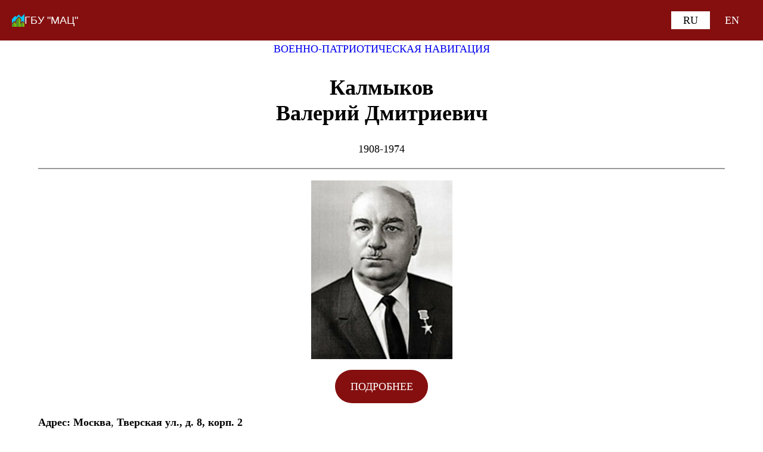

--- FILE ---
content_type: text/html; charset=UTF-8
request_url: https://qr.gbumac.ru/qr-person/kalmykovvd
body_size: 66787
content:
<!DOCTYPE html>
<html lang="ru-RU">
<head>
	<meta charset="UTF-8" />
	<meta name="viewport" content="width=device-width, initial-scale=1" />
<meta name='robots' content='max-image-preview:large' />
<link rel="alternate" href="https://qr.gbumac.ru/qr-person/kalmykovvd" hreflang="ru" />
<link rel="alternate" href="https://qr.gbumac.ru/en/qr-person-en/valery-dmitrievich-kalmykov" hreflang="en" />
<title>Калмыков Валерий Дмитриевич &#8212; ГБУ &quot;МАЦ&quot;</title>
<link rel="alternate" type="application/rss+xml" title="ГБУ &quot;МАЦ&quot; &raquo; Лента" href="https://qr.gbumac.ru/feed" />
<link rel="alternate" type="application/rss+xml" title="ГБУ &quot;МАЦ&quot; &raquo; Лента комментариев" href="https://qr.gbumac.ru/comments/feed" />
<style id='ogs_cr_st'>.js-otfm-sp-box__closed ~ :not(.otfm-sp_end),.js-otfm-sp-box__closed ~ .js-otfm-sp-box__closed ~ :not(.otfm-sp_end){left:-9999px;position:absolute;top:-9999px;visibility:hidden;}[class^="wp-block"].otfm-sp_end ~ *,[class^="wp-block"].otfm-sp_end ~ div.otfm-sp_end ~ *{left:auto;position:relative;top:auto;visibility:visible;}</style>
<script>
window._wpemojiSettings = {"baseUrl":"https:\/\/s.w.org\/images\/core\/emoji\/15.0.3\/72x72\/","ext":".png","svgUrl":"https:\/\/s.w.org\/images\/core\/emoji\/15.0.3\/svg\/","svgExt":".svg","source":{"concatemoji":"https:\/\/qr.gbumac.ru\/wp-includes\/js\/wp-emoji-release.min.js?ver=6.5.3"}};
/*! This file is auto-generated */
!function(i,n){var o,s,e;function c(e){try{var t={supportTests:e,timestamp:(new Date).valueOf()};sessionStorage.setItem(o,JSON.stringify(t))}catch(e){}}function p(e,t,n){e.clearRect(0,0,e.canvas.width,e.canvas.height),e.fillText(t,0,0);var t=new Uint32Array(e.getImageData(0,0,e.canvas.width,e.canvas.height).data),r=(e.clearRect(0,0,e.canvas.width,e.canvas.height),e.fillText(n,0,0),new Uint32Array(e.getImageData(0,0,e.canvas.width,e.canvas.height).data));return t.every(function(e,t){return e===r[t]})}function u(e,t,n){switch(t){case"flag":return n(e,"\ud83c\udff3\ufe0f\u200d\u26a7\ufe0f","\ud83c\udff3\ufe0f\u200b\u26a7\ufe0f")?!1:!n(e,"\ud83c\uddfa\ud83c\uddf3","\ud83c\uddfa\u200b\ud83c\uddf3")&&!n(e,"\ud83c\udff4\udb40\udc67\udb40\udc62\udb40\udc65\udb40\udc6e\udb40\udc67\udb40\udc7f","\ud83c\udff4\u200b\udb40\udc67\u200b\udb40\udc62\u200b\udb40\udc65\u200b\udb40\udc6e\u200b\udb40\udc67\u200b\udb40\udc7f");case"emoji":return!n(e,"\ud83d\udc26\u200d\u2b1b","\ud83d\udc26\u200b\u2b1b")}return!1}function f(e,t,n){var r="undefined"!=typeof WorkerGlobalScope&&self instanceof WorkerGlobalScope?new OffscreenCanvas(300,150):i.createElement("canvas"),a=r.getContext("2d",{willReadFrequently:!0}),o=(a.textBaseline="top",a.font="600 32px Arial",{});return e.forEach(function(e){o[e]=t(a,e,n)}),o}function t(e){var t=i.createElement("script");t.src=e,t.defer=!0,i.head.appendChild(t)}"undefined"!=typeof Promise&&(o="wpEmojiSettingsSupports",s=["flag","emoji"],n.supports={everything:!0,everythingExceptFlag:!0},e=new Promise(function(e){i.addEventListener("DOMContentLoaded",e,{once:!0})}),new Promise(function(t){var n=function(){try{var e=JSON.parse(sessionStorage.getItem(o));if("object"==typeof e&&"number"==typeof e.timestamp&&(new Date).valueOf()<e.timestamp+604800&&"object"==typeof e.supportTests)return e.supportTests}catch(e){}return null}();if(!n){if("undefined"!=typeof Worker&&"undefined"!=typeof OffscreenCanvas&&"undefined"!=typeof URL&&URL.createObjectURL&&"undefined"!=typeof Blob)try{var e="postMessage("+f.toString()+"("+[JSON.stringify(s),u.toString(),p.toString()].join(",")+"));",r=new Blob([e],{type:"text/javascript"}),a=new Worker(URL.createObjectURL(r),{name:"wpTestEmojiSupports"});return void(a.onmessage=function(e){c(n=e.data),a.terminate(),t(n)})}catch(e){}c(n=f(s,u,p))}t(n)}).then(function(e){for(var t in e)n.supports[t]=e[t],n.supports.everything=n.supports.everything&&n.supports[t],"flag"!==t&&(n.supports.everythingExceptFlag=n.supports.everythingExceptFlag&&n.supports[t]);n.supports.everythingExceptFlag=n.supports.everythingExceptFlag&&!n.supports.flag,n.DOMReady=!1,n.readyCallback=function(){n.DOMReady=!0}}).then(function(){return e}).then(function(){var e;n.supports.everything||(n.readyCallback(),(e=n.source||{}).concatemoji?t(e.concatemoji):e.wpemoji&&e.twemoji&&(t(e.twemoji),t(e.wpemoji)))}))}((window,document),window._wpemojiSettings);
</script>
<style id='wp-block-site-logo-inline-css'>
.wp-block-site-logo{box-sizing:border-box;line-height:0}.wp-block-site-logo a{display:inline-block;line-height:0}.wp-block-site-logo.is-default-size img{height:auto;width:120px}.wp-block-site-logo img{height:auto;max-width:100%}.wp-block-site-logo a,.wp-block-site-logo img{border-radius:inherit}.wp-block-site-logo.aligncenter{margin-left:auto;margin-right:auto;text-align:center}.wp-block-site-logo.is-style-rounded{border-radius:9999px}
</style>
<style id='wp-block-site-title-inline-css'>
.wp-block-site-title a{color:inherit}
</style>
<style id='wp-block-group-inline-css'>
.wp-block-group{box-sizing:border-box}
</style>
<style id='wp-block-group-theme-inline-css'>
:where(.wp-block-group.has-background){padding:1.25em 2.375em}
</style>
<style id='spacedmonkey-classic-menu-block-style-inline-css'>
.wp-classic-menu-block>.menu{list-style:none;margin:0;padding:0;text-align:left;width:100%}.wp-classic-menu-block>.menu ul{left:-999em;list-style:none;margin:0;padding:0;position:absolute}.wp-classic-menu-block>.menu li{display:inline-block;padding-right:var(--wp--style--block-gap,2em);position:relative;text-align:left}.wp-classic-menu-block>.menu li:hover>ul{left:auto}.wp-classic-menu-block>.menu li li{display:block}.wp-classic-menu-block>.menu li li:hover>ul{left:100%;top:0}

</style>
<style id='wp-block-template-part-theme-inline-css'>
.wp-block-template-part.has-background{margin-bottom:0;margin-top:0;padding:1.25em 2.375em}
</style>
<style id='wp-block-post-terms-inline-css'>
.wp-block-post-terms{box-sizing:border-box}.wp-block-post-terms .wp-block-post-terms__separator{white-space:pre-wrap}
</style>
<style id='wp-block-heading-inline-css'>
h1.has-background,h2.has-background,h3.has-background,h4.has-background,h5.has-background,h6.has-background{padding:1.25em 2.375em}h1.has-text-align-left[style*=writing-mode]:where([style*=vertical-lr]),h1.has-text-align-right[style*=writing-mode]:where([style*=vertical-rl]),h2.has-text-align-left[style*=writing-mode]:where([style*=vertical-lr]),h2.has-text-align-right[style*=writing-mode]:where([style*=vertical-rl]),h3.has-text-align-left[style*=writing-mode]:where([style*=vertical-lr]),h3.has-text-align-right[style*=writing-mode]:where([style*=vertical-rl]),h4.has-text-align-left[style*=writing-mode]:where([style*=vertical-lr]),h4.has-text-align-right[style*=writing-mode]:where([style*=vertical-rl]),h5.has-text-align-left[style*=writing-mode]:where([style*=vertical-lr]),h5.has-text-align-right[style*=writing-mode]:where([style*=vertical-rl]),h6.has-text-align-left[style*=writing-mode]:where([style*=vertical-lr]),h6.has-text-align-right[style*=writing-mode]:where([style*=vertical-rl]){rotate:180deg}
</style>
<style id='wp-block-paragraph-inline-css'>
.is-small-text{font-size:.875em}.is-regular-text{font-size:1em}.is-large-text{font-size:2.25em}.is-larger-text{font-size:3em}.has-drop-cap:not(:focus):first-letter{float:left;font-size:8.4em;font-style:normal;font-weight:100;line-height:.68;margin:.05em .1em 0 0;text-transform:uppercase}body.rtl .has-drop-cap:not(:focus):first-letter{float:none;margin-left:.1em}p.has-drop-cap.has-background{overflow:hidden}p.has-background{padding:1.25em 2.375em}:where(p.has-text-color:not(.has-link-color)) a{color:inherit}p.has-text-align-left[style*="writing-mode:vertical-lr"],p.has-text-align-right[style*="writing-mode:vertical-rl"]{rotate:180deg}
</style>
<style id='wp-block-separator-inline-css'>
@charset "UTF-8";.wp-block-separator{border:none;border-top:2px solid}.wp-block-separator.is-style-dots{background:none!important;border:none;height:auto;line-height:1;text-align:center}.wp-block-separator.is-style-dots:before{color:currentColor;content:"···";font-family:serif;font-size:1.5em;letter-spacing:2em;padding-left:2em}
</style>
<style id='wp-block-separator-theme-inline-css'>
.wp-block-separator.has-css-opacity{opacity:.4}.wp-block-separator{border:none;border-bottom:2px solid;margin-left:auto;margin-right:auto}.wp-block-separator.has-alpha-channel-opacity{opacity:1}.wp-block-separator:not(.is-style-wide):not(.is-style-dots){width:100px}.wp-block-separator.has-background:not(.is-style-dots){border-bottom:none;height:1px}.wp-block-separator.has-background:not(.is-style-wide):not(.is-style-dots){height:2px}
</style>
<style id='wp-block-spacer-inline-css'>
.wp-block-spacer{clear:both}
</style>
<link rel='stylesheet' id='wp-block-image-css' href='https://qr.gbumac.ru/wp-includes/blocks/image/style.min.css?ver=6.5.3' media='all' />
<style id='wp-block-image-theme-inline-css'>
.wp-block-image figcaption{color:#555;font-size:13px;text-align:center}.is-dark-theme .wp-block-image figcaption{color:#ffffffa6}.wp-block-image{margin:0 0 1em}
</style>
<link rel='stylesheet' id='wp-block-gallery-css' href='https://qr.gbumac.ru/wp-includes/blocks/gallery/style.min.css?ver=6.5.3' media='all' />
<style id='wp-block-gallery-theme-inline-css'>
.blocks-gallery-caption{color:#555;font-size:13px;text-align:center}.is-dark-theme .blocks-gallery-caption{color:#ffffffa6}
</style>
<style id='wp-block-button-inline-css'>
.wp-block-button__link{box-sizing:border-box;cursor:pointer;display:inline-block;text-align:center;word-break:break-word}.wp-block-button__link.aligncenter{text-align:center}.wp-block-button__link.alignright{text-align:right}:where(.wp-block-button__link){border-radius:9999px;box-shadow:none;padding:calc(.667em + 2px) calc(1.333em + 2px);text-decoration:none}.wp-block-button[style*=text-decoration] .wp-block-button__link{text-decoration:inherit}.wp-block-buttons>.wp-block-button.has-custom-width{max-width:none}.wp-block-buttons>.wp-block-button.has-custom-width .wp-block-button__link{width:100%}.wp-block-buttons>.wp-block-button.has-custom-font-size .wp-block-button__link{font-size:inherit}.wp-block-buttons>.wp-block-button.wp-block-button__width-25{width:calc(25% - var(--wp--style--block-gap, .5em)*.75)}.wp-block-buttons>.wp-block-button.wp-block-button__width-50{width:calc(50% - var(--wp--style--block-gap, .5em)*.5)}.wp-block-buttons>.wp-block-button.wp-block-button__width-75{width:calc(75% - var(--wp--style--block-gap, .5em)*.25)}.wp-block-buttons>.wp-block-button.wp-block-button__width-100{flex-basis:100%;width:100%}.wp-block-buttons.is-vertical>.wp-block-button.wp-block-button__width-25{width:25%}.wp-block-buttons.is-vertical>.wp-block-button.wp-block-button__width-50{width:50%}.wp-block-buttons.is-vertical>.wp-block-button.wp-block-button__width-75{width:75%}.wp-block-button.is-style-squared,.wp-block-button__link.wp-block-button.is-style-squared{border-radius:0}.wp-block-button.no-border-radius,.wp-block-button__link.no-border-radius{border-radius:0!important}.wp-block-button .wp-block-button__link:where(.is-style-outline),.wp-block-button:where(.is-style-outline)>.wp-block-button__link{border:2px solid;padding:.667em 1.333em}.wp-block-button .wp-block-button__link:where(.is-style-outline):not(.has-text-color),.wp-block-button:where(.is-style-outline)>.wp-block-button__link:not(.has-text-color){color:currentColor}.wp-block-button .wp-block-button__link:where(.is-style-outline):not(.has-background),.wp-block-button:where(.is-style-outline)>.wp-block-button__link:not(.has-background){background-color:initial;background-image:none}.wp-block-button .wp-block-button__link:where(.has-border-color){border-width:initial}.wp-block-button .wp-block-button__link:where([style*=border-top-color]){border-top-width:medium}.wp-block-button .wp-block-button__link:where([style*=border-right-color]){border-right-width:medium}.wp-block-button .wp-block-button__link:where([style*=border-bottom-color]){border-bottom-width:medium}.wp-block-button .wp-block-button__link:where([style*=border-left-color]){border-left-width:medium}.wp-block-button .wp-block-button__link:where([style*=border-style]){border-width:initial}.wp-block-button .wp-block-button__link:where([style*=border-top-style]){border-top-width:medium}.wp-block-button .wp-block-button__link:where([style*=border-right-style]){border-right-width:medium}.wp-block-button .wp-block-button__link:where([style*=border-bottom-style]){border-bottom-width:medium}.wp-block-button .wp-block-button__link:where([style*=border-left-style]){border-left-width:medium}
</style>
<style id='wp-block-buttons-inline-css'>
.wp-block-buttons.is-vertical{flex-direction:column}.wp-block-buttons.is-vertical>.wp-block-button:last-child{margin-bottom:0}.wp-block-buttons>.wp-block-button{display:inline-block;margin:0}.wp-block-buttons.is-content-justification-left{justify-content:flex-start}.wp-block-buttons.is-content-justification-left.is-vertical{align-items:flex-start}.wp-block-buttons.is-content-justification-center{justify-content:center}.wp-block-buttons.is-content-justification-center.is-vertical{align-items:center}.wp-block-buttons.is-content-justification-right{justify-content:flex-end}.wp-block-buttons.is-content-justification-right.is-vertical{align-items:flex-end}.wp-block-buttons.is-content-justification-space-between{justify-content:space-between}.wp-block-buttons.aligncenter{text-align:center}.wp-block-buttons:not(.is-content-justification-space-between,.is-content-justification-right,.is-content-justification-left,.is-content-justification-center) .wp-block-button.aligncenter{margin-left:auto;margin-right:auto;width:100%}.wp-block-buttons[style*=text-decoration] .wp-block-button,.wp-block-buttons[style*=text-decoration] .wp-block-button__link{text-decoration:inherit}.wp-block-buttons.has-custom-font-size .wp-block-button__link{font-size:inherit}.wp-block-button.aligncenter{text-align:center}
</style>
<style id='wp-block-post-navigation-link-inline-css'>
.wp-block-post-navigation-link .wp-block-post-navigation-link__arrow-previous{display:inline-block;margin-right:1ch}.wp-block-post-navigation-link .wp-block-post-navigation-link__arrow-previous:not(.is-arrow-chevron){transform:scaleX(1)}.wp-block-post-navigation-link .wp-block-post-navigation-link__arrow-next{display:inline-block;margin-left:1ch}.wp-block-post-navigation-link .wp-block-post-navigation-link__arrow-next:not(.is-arrow-chevron){transform:scaleX(1)}.wp-block-post-navigation-link.has-text-align-left[style*="writing-mode: vertical-lr"],.wp-block-post-navigation-link.has-text-align-right[style*="writing-mode: vertical-rl"]{rotate:180deg}
</style>
<style id='wp-block-columns-inline-css'>
.wp-block-columns{align-items:normal!important;box-sizing:border-box;display:flex;flex-wrap:wrap!important}@media (min-width:782px){.wp-block-columns{flex-wrap:nowrap!important}}.wp-block-columns.are-vertically-aligned-top{align-items:flex-start}.wp-block-columns.are-vertically-aligned-center{align-items:center}.wp-block-columns.are-vertically-aligned-bottom{align-items:flex-end}@media (max-width:781px){.wp-block-columns:not(.is-not-stacked-on-mobile)>.wp-block-column{flex-basis:100%!important}}@media (min-width:782px){.wp-block-columns:not(.is-not-stacked-on-mobile)>.wp-block-column{flex-basis:0;flex-grow:1}.wp-block-columns:not(.is-not-stacked-on-mobile)>.wp-block-column[style*=flex-basis]{flex-grow:0}}.wp-block-columns.is-not-stacked-on-mobile{flex-wrap:nowrap!important}.wp-block-columns.is-not-stacked-on-mobile>.wp-block-column{flex-basis:0;flex-grow:1}.wp-block-columns.is-not-stacked-on-mobile>.wp-block-column[style*=flex-basis]{flex-grow:0}:where(.wp-block-columns){margin-bottom:1.75em}:where(.wp-block-columns.has-background){padding:1.25em 2.375em}.wp-block-column{flex-grow:1;min-width:0;overflow-wrap:break-word;word-break:break-word}.wp-block-column.is-vertically-aligned-top{align-self:flex-start}.wp-block-column.is-vertically-aligned-center{align-self:center}.wp-block-column.is-vertically-aligned-bottom{align-self:flex-end}.wp-block-column.is-vertically-aligned-stretch{align-self:stretch}.wp-block-column.is-vertically-aligned-bottom,.wp-block-column.is-vertically-aligned-center,.wp-block-column.is-vertically-aligned-top{width:100%}
</style>
<style id='wp-emoji-styles-inline-css'>

	img.wp-smiley, img.emoji {
		display: inline !important;
		border: none !important;
		box-shadow: none !important;
		height: 1em !important;
		width: 1em !important;
		margin: 0 0.07em !important;
		vertical-align: -0.1em !important;
		background: none !important;
		padding: 0 !important;
	}
</style>
<style id='wp-block-library-inline-css'>
:root{--wp-admin-theme-color:#007cba;--wp-admin-theme-color--rgb:0,124,186;--wp-admin-theme-color-darker-10:#006ba1;--wp-admin-theme-color-darker-10--rgb:0,107,161;--wp-admin-theme-color-darker-20:#005a87;--wp-admin-theme-color-darker-20--rgb:0,90,135;--wp-admin-border-width-focus:2px;--wp-block-synced-color:#7a00df;--wp-block-synced-color--rgb:122,0,223;--wp-bound-block-color:#9747ff}@media (min-resolution:192dpi){:root{--wp-admin-border-width-focus:1.5px}}.wp-element-button{cursor:pointer}:root{--wp--preset--font-size--normal:16px;--wp--preset--font-size--huge:42px}:root .has-very-light-gray-background-color{background-color:#eee}:root .has-very-dark-gray-background-color{background-color:#313131}:root .has-very-light-gray-color{color:#eee}:root .has-very-dark-gray-color{color:#313131}:root .has-vivid-green-cyan-to-vivid-cyan-blue-gradient-background{background:linear-gradient(135deg,#00d084,#0693e3)}:root .has-purple-crush-gradient-background{background:linear-gradient(135deg,#34e2e4,#4721fb 50%,#ab1dfe)}:root .has-hazy-dawn-gradient-background{background:linear-gradient(135deg,#faaca8,#dad0ec)}:root .has-subdued-olive-gradient-background{background:linear-gradient(135deg,#fafae1,#67a671)}:root .has-atomic-cream-gradient-background{background:linear-gradient(135deg,#fdd79a,#004a59)}:root .has-nightshade-gradient-background{background:linear-gradient(135deg,#330968,#31cdcf)}:root .has-midnight-gradient-background{background:linear-gradient(135deg,#020381,#2874fc)}.has-regular-font-size{font-size:1em}.has-larger-font-size{font-size:2.625em}.has-normal-font-size{font-size:var(--wp--preset--font-size--normal)}.has-huge-font-size{font-size:var(--wp--preset--font-size--huge)}.has-text-align-center{text-align:center}.has-text-align-left{text-align:left}.has-text-align-right{text-align:right}#end-resizable-editor-section{display:none}.aligncenter{clear:both}.items-justified-left{justify-content:flex-start}.items-justified-center{justify-content:center}.items-justified-right{justify-content:flex-end}.items-justified-space-between{justify-content:space-between}.screen-reader-text{border:0;clip:rect(1px,1px,1px,1px);-webkit-clip-path:inset(50%);clip-path:inset(50%);height:1px;margin:-1px;overflow:hidden;padding:0;position:absolute;width:1px;word-wrap:normal!important}.screen-reader-text:focus{background-color:#ddd;clip:auto!important;-webkit-clip-path:none;clip-path:none;color:#444;display:block;font-size:1em;height:auto;left:5px;line-height:normal;padding:15px 23px 14px;text-decoration:none;top:5px;width:auto;z-index:100000}html :where(.has-border-color){border-style:solid}html :where([style*=border-top-color]){border-top-style:solid}html :where([style*=border-right-color]){border-right-style:solid}html :where([style*=border-bottom-color]){border-bottom-style:solid}html :where([style*=border-left-color]){border-left-style:solid}html :where([style*=border-width]){border-style:solid}html :where([style*=border-top-width]){border-top-style:solid}html :where([style*=border-right-width]){border-right-style:solid}html :where([style*=border-bottom-width]){border-bottom-style:solid}html :where([style*=border-left-width]){border-left-style:solid}html :where(img[class*=wp-image-]){height:auto;max-width:100%}:where(figure){margin:0 0 1em}html :where(.is-position-sticky){--wp-admin--admin-bar--position-offset:var(--wp-admin--admin-bar--height,0px)}@media screen and (max-width:600px){html :where(.is-position-sticky){--wp-admin--admin-bar--position-offset:0px}}
</style>
<link rel='stylesheet' id='editorskit-frontend-css' href='https://qr.gbumac.ru/wp-content/plugins/block-options/build/style.build.css?ver=new' media='all' />
<style id='global-styles-inline-css'>
body{--wp--preset--color--black: #000000;--wp--preset--color--cyan-bluish-gray: #abb8c3;--wp--preset--color--white: #ffffff;--wp--preset--color--pale-pink: #f78da7;--wp--preset--color--vivid-red: #cf2e2e;--wp--preset--color--luminous-vivid-orange: #ff6900;--wp--preset--color--luminous-vivid-amber: #fcb900;--wp--preset--color--light-green-cyan: #7bdcb5;--wp--preset--color--vivid-green-cyan: #00d084;--wp--preset--color--pale-cyan-blue: #8ed1fc;--wp--preset--color--vivid-cyan-blue: #0693e3;--wp--preset--color--vivid-purple: #9b51e0;--wp--preset--color--foreground: #000000;--wp--preset--color--background: #ffffff;--wp--preset--color--primary: #850f0f;--wp--preset--color--secondary: #ffe2c7;--wp--preset--color--tertiary: #e0e0e0;--wp--preset--gradient--vivid-cyan-blue-to-vivid-purple: linear-gradient(135deg,rgba(6,147,227,1) 0%,rgb(155,81,224) 100%);--wp--preset--gradient--light-green-cyan-to-vivid-green-cyan: linear-gradient(135deg,rgb(122,220,180) 0%,rgb(0,208,130) 100%);--wp--preset--gradient--luminous-vivid-amber-to-luminous-vivid-orange: linear-gradient(135deg,rgba(252,185,0,1) 0%,rgba(255,105,0,1) 100%);--wp--preset--gradient--luminous-vivid-orange-to-vivid-red: linear-gradient(135deg,rgba(255,105,0,1) 0%,rgb(207,46,46) 100%);--wp--preset--gradient--very-light-gray-to-cyan-bluish-gray: linear-gradient(135deg,rgb(238,238,238) 0%,rgb(169,184,195) 100%);--wp--preset--gradient--cool-to-warm-spectrum: linear-gradient(135deg,rgb(74,234,220) 0%,rgb(151,120,209) 20%,rgb(207,42,186) 40%,rgb(238,44,130) 60%,rgb(251,105,98) 80%,rgb(254,248,76) 100%);--wp--preset--gradient--blush-light-purple: linear-gradient(135deg,rgb(255,206,236) 0%,rgb(152,150,240) 100%);--wp--preset--gradient--blush-bordeaux: linear-gradient(135deg,rgb(254,205,165) 0%,rgb(254,45,45) 50%,rgb(107,0,62) 100%);--wp--preset--gradient--luminous-dusk: linear-gradient(135deg,rgb(255,203,112) 0%,rgb(199,81,192) 50%,rgb(65,88,208) 100%);--wp--preset--gradient--pale-ocean: linear-gradient(135deg,rgb(255,245,203) 0%,rgb(182,227,212) 50%,rgb(51,167,181) 100%);--wp--preset--gradient--electric-grass: linear-gradient(135deg,rgb(202,248,128) 0%,rgb(113,206,126) 100%);--wp--preset--gradient--midnight: linear-gradient(135deg,rgb(2,3,129) 0%,rgb(40,116,252) 100%);--wp--preset--gradient--vertical-secondary-to-tertiary: linear-gradient(to bottom,var(--wp--preset--color--secondary) 0%,var(--wp--preset--color--tertiary) 100%);--wp--preset--gradient--vertical-secondary-to-background: linear-gradient(to bottom,var(--wp--preset--color--secondary) 0%,var(--wp--preset--color--background) 100%);--wp--preset--gradient--vertical-tertiary-to-background: linear-gradient(to bottom,var(--wp--preset--color--tertiary) 0%,var(--wp--preset--color--background) 100%);--wp--preset--gradient--diagonal-primary-to-foreground: linear-gradient(to bottom right,var(--wp--preset--color--primary) 0%,var(--wp--preset--color--foreground) 100%);--wp--preset--gradient--diagonal-secondary-to-background: linear-gradient(to bottom right,var(--wp--preset--color--secondary) 50%,var(--wp--preset--color--background) 50%);--wp--preset--gradient--diagonal-background-to-secondary: linear-gradient(to bottom right,var(--wp--preset--color--background) 50%,var(--wp--preset--color--secondary) 50%);--wp--preset--gradient--diagonal-tertiary-to-background: linear-gradient(to bottom right,var(--wp--preset--color--tertiary) 50%,var(--wp--preset--color--background) 50%);--wp--preset--gradient--diagonal-background-to-tertiary: linear-gradient(to bottom right,var(--wp--preset--color--background) 50%,var(--wp--preset--color--tertiary) 50%);--wp--preset--font-size--small: 1rem;--wp--preset--font-size--medium: 1.125rem;--wp--preset--font-size--large: 1.75rem;--wp--preset--font-size--x-large: clamp(1.75rem, 3vw, 2.25rem);--wp--preset--font-family--system-font: -apple-system,BlinkMacSystemFont,"Segoe UI",Roboto,Oxygen-Sans,Ubuntu,Cantarell,"Helvetica Neue",sans-serif;--wp--preset--font-family--source-serif-pro: "Source Serif Pro", serif;--wp--preset--spacing--20: 0.44rem;--wp--preset--spacing--30: 0.67rem;--wp--preset--spacing--40: 1rem;--wp--preset--spacing--50: 1.5rem;--wp--preset--spacing--60: 2.25rem;--wp--preset--spacing--70: 3.38rem;--wp--preset--spacing--80: 5.06rem;--wp--preset--shadow--natural: 6px 6px 9px rgba(0, 0, 0, 0.2);--wp--preset--shadow--deep: 12px 12px 50px rgba(0, 0, 0, 0.4);--wp--preset--shadow--sharp: 6px 6px 0px rgba(0, 0, 0, 0.2);--wp--preset--shadow--outlined: 6px 6px 0px -3px rgba(255, 255, 255, 1), 6px 6px rgba(0, 0, 0, 1);--wp--preset--shadow--crisp: 6px 6px 0px rgba(0, 0, 0, 1);--wp--custom--spacing--small: max(1.25rem, 5vw);--wp--custom--spacing--medium: clamp(2rem, 8vw, calc(4 * var(--wp--style--block-gap)));--wp--custom--spacing--large: clamp(4rem, 10vw, 8rem);--wp--custom--spacing--outer: var(--wp--custom--spacing--small, 1.25rem);--wp--custom--typography--font-size--huge: clamp(2.25rem, 4vw, 2.75rem);--wp--custom--typography--font-size--gigantic: clamp(2.75rem, 6vw, 3.25rem);--wp--custom--typography--font-size--colossal: clamp(3.25rem, 8vw, 6.25rem);--wp--custom--typography--line-height--tiny: 1.15;--wp--custom--typography--line-height--small: 1.2;--wp--custom--typography--line-height--medium: 1.4;--wp--custom--typography--line-height--normal: 1.6;}body { margin: 0;--wp--style--global--content-size: 650px;--wp--style--global--wide-size: 1000px; }.wp-site-blocks > .alignleft { float: left; margin-right: 2em; }.wp-site-blocks > .alignright { float: right; margin-left: 2em; }.wp-site-blocks > .aligncenter { justify-content: center; margin-left: auto; margin-right: auto; }:where(.wp-site-blocks) > * { margin-block-start: 1.5rem; margin-block-end: 0; }:where(.wp-site-blocks) > :first-child:first-child { margin-block-start: 0; }:where(.wp-site-blocks) > :last-child:last-child { margin-block-end: 0; }body { --wp--style--block-gap: 1.5rem; }:where(body .is-layout-flow)  > :first-child:first-child{margin-block-start: 0;}:where(body .is-layout-flow)  > :last-child:last-child{margin-block-end: 0;}:where(body .is-layout-flow)  > *{margin-block-start: 1.5rem;margin-block-end: 0;}:where(body .is-layout-constrained)  > :first-child:first-child{margin-block-start: 0;}:where(body .is-layout-constrained)  > :last-child:last-child{margin-block-end: 0;}:where(body .is-layout-constrained)  > *{margin-block-start: 1.5rem;margin-block-end: 0;}:where(body .is-layout-flex) {gap: 1.5rem;}:where(body .is-layout-grid) {gap: 1.5rem;}body .is-layout-flow > .alignleft{float: left;margin-inline-start: 0;margin-inline-end: 2em;}body .is-layout-flow > .alignright{float: right;margin-inline-start: 2em;margin-inline-end: 0;}body .is-layout-flow > .aligncenter{margin-left: auto !important;margin-right: auto !important;}body .is-layout-constrained > .alignleft{float: left;margin-inline-start: 0;margin-inline-end: 2em;}body .is-layout-constrained > .alignright{float: right;margin-inline-start: 2em;margin-inline-end: 0;}body .is-layout-constrained > .aligncenter{margin-left: auto !important;margin-right: auto !important;}body .is-layout-constrained > :where(:not(.alignleft):not(.alignright):not(.alignfull)){max-width: var(--wp--style--global--content-size);margin-left: auto !important;margin-right: auto !important;}body .is-layout-constrained > .alignwide{max-width: var(--wp--style--global--wide-size);}body .is-layout-flex{display: flex;}body .is-layout-flex{flex-wrap: wrap;align-items: center;}body .is-layout-flex > *{margin: 0;}body .is-layout-grid{display: grid;}body .is-layout-grid > *{margin: 0;}body{background-color: var(--wp--preset--color--background);color: var(--wp--preset--color--foreground);font-family: var(--wp--preset--font-family--system-font);font-size: var(--wp--preset--font-size--medium);line-height: var(--wp--custom--typography--line-height--normal);padding-top: 0px;padding-right: 0px;padding-bottom: 0px;padding-left: 0px;}a:where(:not(.wp-element-button)){color: var(--wp--preset--color--foreground);text-decoration: underline;}h1{font-family: var(--wp--preset--font-family--source-serif-pro);font-size: var(--wp--custom--typography--font-size--colossal);font-weight: 300;line-height: var(--wp--custom--typography--line-height--tiny);}h2{font-family: var(--wp--preset--font-family--source-serif-pro);font-size: var(--wp--custom--typography--font-size--gigantic);font-weight: 300;line-height: var(--wp--custom--typography--line-height--small);}h3{font-family: var(--wp--preset--font-family--source-serif-pro);font-size: var(--wp--custom--typography--font-size--huge);font-weight: 300;line-height: var(--wp--custom--typography--line-height--tiny);}h4{font-family: var(--wp--preset--font-family--source-serif-pro);font-size: var(--wp--preset--font-size--x-large);font-weight: 300;line-height: var(--wp--custom--typography--line-height--tiny);}h5{font-family: var(--wp--preset--font-family--system-font);font-size: var(--wp--preset--font-size--medium);font-weight: 700;line-height: var(--wp--custom--typography--line-height--normal);text-transform: uppercase;}h6{font-family: var(--wp--preset--font-family--system-font);font-size: var(--wp--preset--font-size--medium);font-weight: 400;line-height: var(--wp--custom--typography--line-height--normal);text-transform: uppercase;}.wp-element-button, .wp-block-button__link{background-color: #32373c;border-width: 0;color: #fff;font-family: inherit;font-size: inherit;line-height: inherit;padding: calc(0.667em + 2px) calc(1.333em + 2px);text-decoration: none;}.has-black-color{color: var(--wp--preset--color--black) !important;}.has-cyan-bluish-gray-color{color: var(--wp--preset--color--cyan-bluish-gray) !important;}.has-white-color{color: var(--wp--preset--color--white) !important;}.has-pale-pink-color{color: var(--wp--preset--color--pale-pink) !important;}.has-vivid-red-color{color: var(--wp--preset--color--vivid-red) !important;}.has-luminous-vivid-orange-color{color: var(--wp--preset--color--luminous-vivid-orange) !important;}.has-luminous-vivid-amber-color{color: var(--wp--preset--color--luminous-vivid-amber) !important;}.has-light-green-cyan-color{color: var(--wp--preset--color--light-green-cyan) !important;}.has-vivid-green-cyan-color{color: var(--wp--preset--color--vivid-green-cyan) !important;}.has-pale-cyan-blue-color{color: var(--wp--preset--color--pale-cyan-blue) !important;}.has-vivid-cyan-blue-color{color: var(--wp--preset--color--vivid-cyan-blue) !important;}.has-vivid-purple-color{color: var(--wp--preset--color--vivid-purple) !important;}.has-foreground-color{color: var(--wp--preset--color--foreground) !important;}.has-background-color{color: var(--wp--preset--color--background) !important;}.has-primary-color{color: var(--wp--preset--color--primary) !important;}.has-secondary-color{color: var(--wp--preset--color--secondary) !important;}.has-tertiary-color{color: var(--wp--preset--color--tertiary) !important;}.has-black-background-color{background-color: var(--wp--preset--color--black) !important;}.has-cyan-bluish-gray-background-color{background-color: var(--wp--preset--color--cyan-bluish-gray) !important;}.has-white-background-color{background-color: var(--wp--preset--color--white) !important;}.has-pale-pink-background-color{background-color: var(--wp--preset--color--pale-pink) !important;}.has-vivid-red-background-color{background-color: var(--wp--preset--color--vivid-red) !important;}.has-luminous-vivid-orange-background-color{background-color: var(--wp--preset--color--luminous-vivid-orange) !important;}.has-luminous-vivid-amber-background-color{background-color: var(--wp--preset--color--luminous-vivid-amber) !important;}.has-light-green-cyan-background-color{background-color: var(--wp--preset--color--light-green-cyan) !important;}.has-vivid-green-cyan-background-color{background-color: var(--wp--preset--color--vivid-green-cyan) !important;}.has-pale-cyan-blue-background-color{background-color: var(--wp--preset--color--pale-cyan-blue) !important;}.has-vivid-cyan-blue-background-color{background-color: var(--wp--preset--color--vivid-cyan-blue) !important;}.has-vivid-purple-background-color{background-color: var(--wp--preset--color--vivid-purple) !important;}.has-foreground-background-color{background-color: var(--wp--preset--color--foreground) !important;}.has-background-background-color{background-color: var(--wp--preset--color--background) !important;}.has-primary-background-color{background-color: var(--wp--preset--color--primary) !important;}.has-secondary-background-color{background-color: var(--wp--preset--color--secondary) !important;}.has-tertiary-background-color{background-color: var(--wp--preset--color--tertiary) !important;}.has-black-border-color{border-color: var(--wp--preset--color--black) !important;}.has-cyan-bluish-gray-border-color{border-color: var(--wp--preset--color--cyan-bluish-gray) !important;}.has-white-border-color{border-color: var(--wp--preset--color--white) !important;}.has-pale-pink-border-color{border-color: var(--wp--preset--color--pale-pink) !important;}.has-vivid-red-border-color{border-color: var(--wp--preset--color--vivid-red) !important;}.has-luminous-vivid-orange-border-color{border-color: var(--wp--preset--color--luminous-vivid-orange) !important;}.has-luminous-vivid-amber-border-color{border-color: var(--wp--preset--color--luminous-vivid-amber) !important;}.has-light-green-cyan-border-color{border-color: var(--wp--preset--color--light-green-cyan) !important;}.has-vivid-green-cyan-border-color{border-color: var(--wp--preset--color--vivid-green-cyan) !important;}.has-pale-cyan-blue-border-color{border-color: var(--wp--preset--color--pale-cyan-blue) !important;}.has-vivid-cyan-blue-border-color{border-color: var(--wp--preset--color--vivid-cyan-blue) !important;}.has-vivid-purple-border-color{border-color: var(--wp--preset--color--vivid-purple) !important;}.has-foreground-border-color{border-color: var(--wp--preset--color--foreground) !important;}.has-background-border-color{border-color: var(--wp--preset--color--background) !important;}.has-primary-border-color{border-color: var(--wp--preset--color--primary) !important;}.has-secondary-border-color{border-color: var(--wp--preset--color--secondary) !important;}.has-tertiary-border-color{border-color: var(--wp--preset--color--tertiary) !important;}.has-vivid-cyan-blue-to-vivid-purple-gradient-background{background: var(--wp--preset--gradient--vivid-cyan-blue-to-vivid-purple) !important;}.has-light-green-cyan-to-vivid-green-cyan-gradient-background{background: var(--wp--preset--gradient--light-green-cyan-to-vivid-green-cyan) !important;}.has-luminous-vivid-amber-to-luminous-vivid-orange-gradient-background{background: var(--wp--preset--gradient--luminous-vivid-amber-to-luminous-vivid-orange) !important;}.has-luminous-vivid-orange-to-vivid-red-gradient-background{background: var(--wp--preset--gradient--luminous-vivid-orange-to-vivid-red) !important;}.has-very-light-gray-to-cyan-bluish-gray-gradient-background{background: var(--wp--preset--gradient--very-light-gray-to-cyan-bluish-gray) !important;}.has-cool-to-warm-spectrum-gradient-background{background: var(--wp--preset--gradient--cool-to-warm-spectrum) !important;}.has-blush-light-purple-gradient-background{background: var(--wp--preset--gradient--blush-light-purple) !important;}.has-blush-bordeaux-gradient-background{background: var(--wp--preset--gradient--blush-bordeaux) !important;}.has-luminous-dusk-gradient-background{background: var(--wp--preset--gradient--luminous-dusk) !important;}.has-pale-ocean-gradient-background{background: var(--wp--preset--gradient--pale-ocean) !important;}.has-electric-grass-gradient-background{background: var(--wp--preset--gradient--electric-grass) !important;}.has-midnight-gradient-background{background: var(--wp--preset--gradient--midnight) !important;}.has-vertical-secondary-to-tertiary-gradient-background{background: var(--wp--preset--gradient--vertical-secondary-to-tertiary) !important;}.has-vertical-secondary-to-background-gradient-background{background: var(--wp--preset--gradient--vertical-secondary-to-background) !important;}.has-vertical-tertiary-to-background-gradient-background{background: var(--wp--preset--gradient--vertical-tertiary-to-background) !important;}.has-diagonal-primary-to-foreground-gradient-background{background: var(--wp--preset--gradient--diagonal-primary-to-foreground) !important;}.has-diagonal-secondary-to-background-gradient-background{background: var(--wp--preset--gradient--diagonal-secondary-to-background) !important;}.has-diagonal-background-to-secondary-gradient-background{background: var(--wp--preset--gradient--diagonal-background-to-secondary) !important;}.has-diagonal-tertiary-to-background-gradient-background{background: var(--wp--preset--gradient--diagonal-tertiary-to-background) !important;}.has-diagonal-background-to-tertiary-gradient-background{background: var(--wp--preset--gradient--diagonal-background-to-tertiary) !important;}.has-small-font-size{font-size: var(--wp--preset--font-size--small) !important;}.has-medium-font-size{font-size: var(--wp--preset--font-size--medium) !important;}.has-large-font-size{font-size: var(--wp--preset--font-size--large) !important;}.has-x-large-font-size{font-size: var(--wp--preset--font-size--x-large) !important;}.has-system-font-font-family{font-family: var(--wp--preset--font-family--system-font) !important;}.has-source-serif-pro-font-family{font-family: var(--wp--preset--font-family--source-serif-pro) !important;}
.wp-block-button .wp-block-button__link{background-color: var(--wp--preset--color--primary);border-radius: 0;color: var(--wp--preset--color--background);font-size: var(--wp--preset--font-size--medium);}
.wp-block-site-title{font-family: var(--wp--preset--font-family--system-font);font-size: var(--wp--preset--font-size--medium);font-weight: normal;line-height: var(--wp--custom--typography--line-height--normal);}
/* header in card*/
.wp-block-heading strong{
	font-weight: bold;
}

/* logo */
.logo__name a{
	text-decoration: none;
	font-style: normal;
}

/* pll_the_languages */
.wp-classic-menu-block  .menu .lang-item {
	padding: 0;
}

.menu .lang-item a {
	padding: 5px 20px;
	text-decoration: none;
	background-color: #850f0f;
	color: #ffffff;
}

.menu .lang-item a:hover {
	background-color: #540b0b;
	color: #ffffff;
}

.menu .current-lang a {
	background-color: #ffffff;
	color: #000000;
}

.menu .current-lang a:hover {
	background-color: #e9e9e9;
	color: #000000;
}

.has-medium-font-size a {
	text-decoration: none;
}

/* font */
.wp-block-group, .entry-content h2 , .su-spoiler{
	font-family: Verdana, Sans Serif ;
}

/*taxonomy-category*/
.taxonomy-category a {
	text-decoration: none;
}

/* post */
.entry-content h2 {
	margin-bottom: 24px;
}

.wp-block-media-text .wp-block-media-text__content {
	padding-right: 0;
}

/*wp-block-post-excerpt__excerpt*/
.wp-block-post-excerpt__excerpt {
	text-align: justify;
}

/* su-spoiler шорткод */
.su-spoiler>.su-spoiler-title>span.su-spoiler-icon {
	left: 5px;
	top: 12px;
}

.su-spoiler .su-spoiler-title {
	width: 100px;
	padding: calc(0.667em + 2px) calc(1.333em + 2px);
	display: inline-block;
	padding-left: 0;
	background-color: #867951;
	color: #FFFFFF;
	border-radius: 100px;
	text-transform: uppercase;
}

.su-spoiler-content  {
	text-align: justify;
}

.qr__howto-btn {
	text-align: center;
	margin: 0 auto;
	text-transform: uppercase;
	background-color: #850f0f;
	color: #ffffff;
	border-radius: 100px;
	padding: calc(0.667em + 2px) calc(1.333em + 2px);
	text-decoration: none;
}

/* otfm-spoiler */

.wp-block-otfm-box-spoiler-start {
	border: none;
	display: flex;
	flex-direction: column;
	
}

.wp-block-otfm-box-spoiler-start .otfm-sp__title {
	margin: 0 auto;
	display: block;
	background-color: #850f0f;
	color: #FFFFFF;
	border-radius: 100px;
	text-transform: uppercase;
	padding: calc(0.667em + 2px) calc(1.333em + 2px);
}

.wp-block-otfm-box-spoiler-start .otfm-sp__title::after, .wp-block-otfm-box-spoiler-start .otfm-sp__title::before {
	background-color: #FFFFFF;
	content: none;
}

.wp-block-otfm-box-spoiler-start .otfm-sp__title:hover::after, .wp-block-otfm-box-spoiler-start .otfm-sp__title:hover::before {
    background-color: #FFFFFF;
}

.otfm-sp__f5f5f5 .otfm-sp__title {
    background-color: #850f0f !important;
}

.otfm-sp__wrapper {
    border: none !important;
    /*text-indent: 25px;*/
}

.js-otfm-sp__opened .otfm-sp__title {
	display: none;
}
</style>
<style id='core-block-supports-inline-css'>
.wp-elements-28d6d8b1f788202d08531c70aadad812 a:where(:not(.wp-element-button)){color:var(--wp--preset--color--background);}.wp-elements-f54558f12cb0abc358a352cb3cc59680 a:where(:not(.wp-element-button)){color:var(--wp--preset--color--background);}.wp-container-core-group-is-layout-1.wp-container-core-group-is-layout-1{gap:10px;}.wp-container-core-group-is-layout-2.wp-container-core-group-is-layout-2{flex-wrap:nowrap;gap:20px;justify-content:space-between;}.wp-container-core-group-is-layout-3.wp-container-core-group-is-layout-3 > :where(:not(.alignleft):not(.alignright):not(.alignfull)){max-width:1000px;margin-left:auto !important;margin-right:auto !important;}.wp-container-core-group-is-layout-3.wp-container-core-group-is-layout-3 > .alignwide{max-width:1000px;}.wp-container-core-group-is-layout-3.wp-container-core-group-is-layout-3 .alignfull{max-width:none;}.wp-container-core-group-is-layout-3.wp-container-core-group-is-layout-3 > .alignfull{margin-right:calc(20px * -1);margin-left:calc(20px * -1);}.wp-container-core-group-is-layout-3.wp-container-core-group-is-layout-3 > *{margin-block-start:0;margin-block-end:0;}.wp-container-core-group-is-layout-3.wp-container-core-group-is-layout-3.wp-container-core-group-is-layout-3.wp-container-core-group-is-layout-3 > * + *{margin-block-start:0px;margin-block-end:0;}.wp-elements-1e332a041bcdc47727d357d444da3472 a:where(:not(.wp-element-button)){color:var(--wp--preset--color--primary);}.wp-container-core-group-is-layout-4.wp-container-core-group-is-layout-4{justify-content:center;}.wp-block-gallery.wp-block-gallery-1{--wp--style--unstable-gallery-gap:var( --wp--style--gallery-gap-default, var( --gallery-block--gutter-size, var( --wp--style--block-gap, 0.5em ) ) );gap:var( --wp--style--gallery-gap-default, var( --gallery-block--gutter-size, var( --wp--style--block-gap, 0.5em ) ) );}.wp-container-core-buttons-is-layout-1.wp-container-core-buttons-is-layout-1{justify-content:center;}.wp-container-core-group-is-layout-5.wp-container-core-group-is-layout-5 > :where(:not(.alignleft):not(.alignright):not(.alignfull)){max-width:1000px;margin-left:auto !important;margin-right:auto !important;}.wp-container-core-group-is-layout-5.wp-container-core-group-is-layout-5 > .alignwide{max-width:1000px;}.wp-container-core-group-is-layout-5.wp-container-core-group-is-layout-5 .alignfull{max-width:none;}.wp-container-core-group-is-layout-6.wp-container-core-group-is-layout-6{justify-content:space-between;}.wp-container-core-group-is-layout-7.wp-container-core-group-is-layout-7 > :where(:not(.alignleft):not(.alignright):not(.alignfull)){max-width:1000px;margin-left:auto !important;margin-right:auto !important;}.wp-container-core-group-is-layout-7.wp-container-core-group-is-layout-7 > .alignwide{max-width:1000px;}.wp-container-core-group-is-layout-7.wp-container-core-group-is-layout-7 .alignfull{max-width:none;}.wp-elements-de09a7e097d27e4fe41b9ca1f1cf542b a:where(:not(.wp-element-button)){color:var(--wp--preset--color--foreground);}.wp-container-core-group-is-layout-8.wp-container-core-group-is-layout-8{flex-wrap:nowrap;gap:10px;}.wp-container-core-group-is-layout-9.wp-container-core-group-is-layout-9{flex-wrap:nowrap;gap:10px;}.wp-container-core-group-is-layout-10.wp-container-core-group-is-layout-10{flex-wrap:nowrap;gap:10px;}.wp-container-core-column-is-layout-3.wp-container-core-column-is-layout-3 > *{margin-block-start:0;margin-block-end:0;}.wp-container-core-column-is-layout-3.wp-container-core-column-is-layout-3.wp-container-core-column-is-layout-3.wp-container-core-column-is-layout-3 > * + *{margin-block-start:0;margin-block-end:0;}.wp-container-core-columns-is-layout-1.wp-container-core-columns-is-layout-1{flex-wrap:nowrap;}.wp-container-core-group-is-layout-12.wp-container-core-group-is-layout-12{gap:10px;justify-content:center;}.wp-container-core-group-is-layout-13.wp-container-core-group-is-layout-13 > :where(:not(.alignleft):not(.alignright):not(.alignfull)){max-width:1000px;margin-left:auto !important;margin-right:auto !important;}.wp-container-core-group-is-layout-13.wp-container-core-group-is-layout-13 > .alignwide{max-width:1000px;}.wp-container-core-group-is-layout-13.wp-container-core-group-is-layout-13 .alignfull{max-width:none;}
</style>
<style id='wp-block-template-skip-link-inline-css'>

		.skip-link.screen-reader-text {
			border: 0;
			clip: rect(1px,1px,1px,1px);
			clip-path: inset(50%);
			height: 1px;
			margin: -1px;
			overflow: hidden;
			padding: 0;
			position: absolute !important;
			width: 1px;
			word-wrap: normal !important;
		}

		.skip-link.screen-reader-text:focus {
			background-color: #eee;
			clip: auto !important;
			clip-path: none;
			color: #444;
			display: block;
			font-size: 1em;
			height: auto;
			left: 5px;
			line-height: normal;
			padding: 15px 23px 14px;
			text-decoration: none;
			top: 5px;
			width: auto;
			z-index: 100000;
		}
</style>
<link rel='stylesheet' id='otfm-guten-spoiler-css-css' href='https://qr.gbumac.ru/wp-content/plugins/otfm-gutenberg-spoiler/res/otfm-spoiler-min.css?ver=6.5.3' media='all' />
<link rel='stylesheet' id='twentytwentytwo-style-css' href='https://qr.gbumac.ru/wp-content/themes/twentytwentytwo/style.css?ver=1.1' media='all' />
<style id='twentytwentytwo-style-inline-css'>

		@font-face{
			font-family: 'Source Serif Pro';
			font-weight: 200 900;
			font-style: normal;
			font-stretch: normal;
			font-display: swap;
			src: url('https://qr.gbumac.ru/wp-content/themes/twentytwentytwo/assets/fonts/SourceSerif4Variable-Roman.ttf.woff2') format('woff2');
		}

		@font-face{
			font-family: 'Source Serif Pro';
			font-weight: 200 900;
			font-style: italic;
			font-stretch: normal;
			font-display: swap;
			src: url('https://qr.gbumac.ru/wp-content/themes/twentytwentytwo/assets/fonts/SourceSerif4Variable-Italic.ttf.woff2') format('woff2');
		}
		
		@font-face{
			font-family: 'Verdana';
			font-weight: 600;
			font-style: normal;
			font-stretch: normal;
			font-display: swap;
			src: url('https://qr.gbumac.ru/wp-content/themes/twentytwentytwo/assets/fonts/Verdana.ttf') format('ttf');
		}
		
		@font-face{
			font-family: 'Verdana';
			font-weight: 900;
			font-style: normal;
			font-stretch: normal;
			font-display: swap;
			src: url('https://qr.gbumac.ru/wp-content/themes/twentytwentytwo/assets/fonts/Verdana-Bold.ttf') format('ttf');
		}
		
		@font-face{
			font-family: 'Verdana';
			font-weight: 600;
			font-style: italic;
			font-stretch: normal;
			font-display: swap;
			src: url('https://qr.gbumac.ru/wp-content/themes/twentytwentytwo/assets/fonts/Verdana-Italic.ttf') format('ttf');
		}
		
		@font-face{
			font-family: 'Verdana';
			font-weight: 900;
			font-style: italic;
			font-stretch: normal;
			font-display: swap;
			src: url('https://qr.gbumac.ru/wp-content/themes/twentytwentytwo/assets/fonts/Verdana-BoldItalic.ttf') format('ttf');
		}
		
</style>
<link rel='stylesheet' id='fancybox-css' href='https://qr.gbumac.ru/wp-content/plugins/easy-fancybox/fancybox/1.5.4/jquery.fancybox.min.css?ver=6.5.3' media='screen' />
<script src="https://qr.gbumac.ru/wp-includes/js/jquery/jquery.min.js?ver=3.7.1" id="jquery-core-js"></script>
<script src="https://qr.gbumac.ru/wp-includes/js/jquery/jquery-migrate.min.js?ver=3.4.1" id="jquery-migrate-js"></script>
<link rel="https://api.w.org/" href="https://qr.gbumac.ru/wp-json/" /><link rel="alternate" type="application/json" href="https://qr.gbumac.ru/wp-json/wp/v2/posts/6297" /><link rel="EditURI" type="application/rsd+xml" title="RSD" href="https://qr.gbumac.ru/xmlrpc.php?rsd" />
<meta name="generator" content="WordPress 6.5.3" />
<link rel="canonical" href="https://qr.gbumac.ru/qr-person/kalmykovvd" />
<link rel='shortlink' href='https://qr.gbumac.ru/?p=6297' />
<link rel="alternate" type="application/json+oembed" href="https://qr.gbumac.ru/wp-json/oembed/1.0/embed?url=https%3A%2F%2Fqr.gbumac.ru%2Fqr-person%2Fkalmykovvd" />
<link rel="alternate" type="text/xml+oembed" href="https://qr.gbumac.ru/wp-json/oembed/1.0/embed?url=https%3A%2F%2Fqr.gbumac.ru%2Fqr-person%2Fkalmykovvd&#038;format=xml" />
<style></style>
		<link rel="preload" href="https://qr.gbumac.ru/wp-content/themes/twentytwentytwo/assets/fonts/SourceSerif4Variable-Roman.ttf.woff2" as="font" type="font/woff2" crossorigin>
		<link rel="preload" href="https://qr.gbumac.ru/wp-content/themes/twentytwentytwo/assets/fonts/Verdana.ttf" as="font" type="font/ttf" crossorigin>
		<!-- Yandex.Metrika counter by Yandex Metrica Plugin -->
<script type="text/javascript" >
    (function(m,e,t,r,i,k,a){m[i]=m[i]||function(){(m[i].a=m[i].a||[]).push(arguments)};
        m[i].l=1*new Date();k=e.createElement(t),a=e.getElementsByTagName(t)[0],k.async=1,k.src=r,a.parentNode.insertBefore(k,a)})
    (window, document, "script", "https://mc.yandex.ru/metrika/tag.js", "ym");

    ym(96202287, "init", {
        id:96202287,
        clickmap:true,
        trackLinks:true,
        accurateTrackBounce:false,
        webvisor:true,
	        });
</script>
<noscript><div><img src="https://mc.yandex.ru/watch/96202287" style="position:absolute; left:-9999px;" alt="" /></div></noscript>
<!-- /Yandex.Metrika counter -->
<link rel="icon" href="https://qr.gbumac.ru/wp-content/uploads/2022/03/logo_gbumac.png" sizes="32x32" />
<link rel="icon" href="https://qr.gbumac.ru/wp-content/uploads/2022/03/logo_gbumac.png" sizes="192x192" />
<link rel="apple-touch-icon" href="https://qr.gbumac.ru/wp-content/uploads/2022/03/logo_gbumac.png" />
<meta name="msapplication-TileImage" content="https://qr.gbumac.ru/wp-content/uploads/2022/03/logo_gbumac.png" />
</head>

<body class="post-template-default single single-post postid-6297 single-format-standard wp-custom-logo wp-embed-responsive">

<div class="wp-site-blocks"><header class="wp-block-template-part">
<div class="wp-block-group has-background-color has-text-color has-background has-link-color wp-elements-28d6d8b1f788202d08531c70aadad812 is-layout-constrained wp-container-core-group-is-layout-3 wp-block-group-is-layout-constrained" style="background-color:#850f0f;padding-top:0px;padding-right:20px;padding-bottom:0px;padding-left:20px">
<div class="wp-block-group has-background-color has-text-color has-background has-link-color wp-elements-f54558f12cb0abc358a352cb3cc59680 is-content-justification-space-between is-nowrap is-layout-flex wp-container-core-group-is-layout-2 wp-block-group-is-layout-flex" style="background-color:#850f0f;padding-top:20px;padding-right:0px;padding-bottom:20px;padding-left:0px">
<div class="wp-block-group is-layout-flex wp-container-core-group-is-layout-1 wp-block-group-is-layout-flex"><div class="wp-block-site-logo"><a href="https://qr.gbumac.ru/" class="custom-logo-link" rel="home"><img width="21" height="21" src="https://qr.gbumac.ru/wp-content/uploads/2022/03/logo_gbumac.png" class="custom-logo" alt="логотип &quot;ГБУ МАЦ&quot;" decoding="async" /></a></div>

<h1 style="text-transform:uppercase;" class="logo__name wp-block-site-title"><a href="https://qr.gbumac.ru" target="_self" rel="home">ГБУ &quot;МАЦ&quot;</a></h1></div>


<div class="wp-classic-menu-block "><ul id="menu-languages" class="menu"><li id="menu-item-7290-ru" class="lang-item lang-item-2 lang-item-ru current-lang lang-item-first menu-item menu-item-type-custom menu-item-object-custom menu-item-7290-ru"><a href="https://qr.gbumac.ru/qr-person/kalmykovvd" hreflang="ru-RU" lang="ru-RU">RU</a></li>
<li id="menu-item-7290-en" class="lang-item lang-item-4 lang-item-en menu-item menu-item-type-custom menu-item-object-custom menu-item-7290-en"><a href="https://qr.gbumac.ru/en/qr-person-en/valery-dmitrievich-kalmykov" hreflang="en-US" lang="en-US">EN</a></li>
</ul></div></div>
</div>
</header>


<div class="wp-block-group is-content-justification-center is-layout-flex wp-container-core-group-is-layout-4 wp-block-group-is-layout-flex"><div style="text-transform:uppercase" class="taxonomy-category has-link-color has-text-color has-primary-color wp-block-post-terms wp-elements-1e332a041bcdc47727d357d444da3472"><a href="https://qr.gbumac.ru/category/qr-person" rel="tag">Военно-патриотическая навигация</a></div></div>



<main class="wp-block-group is-layout-constrained wp-container-core-group-is-layout-5 wp-block-group-is-layout-constrained"><div class="entry-content wp-block-post-content is-layout-flow wp-block-post-content-is-layout-flow">
<h2 class="has-text-align-center has-x-large-font-size wp-block-heading" id="брежнев-леонид-ильич"><strong><strong>Калмыков</strong></strong><br><strong><strong>Валерий Дмитриевич </strong></strong></h2>



<p class="has-text-align-center has-medium-font-size">1908-1974</p>



<hr class="wp-block-separator has-css-opacity is-style-wide"/>



<div style="height:10px" aria-hidden="true" class="wp-block-spacer"></div>



<figure class="wp-block-image aligncenter size-medium"><img decoding="async" src="https://gbumac.ru/wp-content/uploads/2022/02/Калмыков-В.Д.-237x300.png" alt="" class="wp-image-6298"/></figure>



<div class="wp-block-otfm-box-spoiler-start otfm-sp__wrapper otfm-sp__box js-otfm-sp-box__closed otfm-sp__f5f5f5" role="button" tabindex="0" aria-expanded="false" data-otfm-spc="#f5f5f5" style="text-align:left"><div class="otfm-sp__title">Подробнее</div></div>



<p class="has-text-align-justify">Калмыков Валерий Дмитриевич – государственный деятель, министр радиопромышленности СССР (1965-1974), Герой Социалистического Труда, лауреат Сталинских премий. С&nbsp;1929 г.&nbsp;на заводе «Москабель»: мастер, начальник цеха, старший инженер. В 1934 г. окончил вечернее отделение&nbsp;Московского энергетического института им. В.М. Молотова. С 1935 г. работал в&nbsp;НИИ-10&nbsp;наркомата (министерства) судостроительной промышленности: инженер-конструктор; главный конструктор, главный инженер, с 1941 г. – директор. В 1943&nbsp;г. включен в Совет по радиолокации при ГКО. С 1949 г. – начальник Главного управления реактивного вооружения министерства судостроительной промышленности СССР. С 1951 г. на ответственной работе в аппарате&nbsp;Совмина СССР&nbsp;по руководству оборонными отраслями промышленности. В 1954-1957 гг. – министр радиотехнической промышленности СССР, отвечал за создание и обеспечение электронными комплексами для ракетно-космической отрасли и противоракетной обороны. В 1957-1963 гг.&nbsp; – председатель Государственного комитета Совета Министров СССР по радиоэлектронике, ответственный за обеспечение радиоэлектронными системами ракетно-космическую промышленность. С марта 1963&nbsp;г. – председатель Государственного комитета по радиоэлектронике СССР&nbsp;– министр СССР. С марта 1965&nbsp;г. – министр радиопромышленности СССР, нес персональную ответственность за создание и обеспечение электроникой ракетно-космическую отрасль и противоракетную оборону. За подготовку первого полета человека в космос удостоен звания Героя Социалистического Труда (1961 г.). Имя В.Д. Калмыкова присвоено научно-исследовательскому институту счётного машиностроения, Таганрогскому радиотехническому институту, Московскому заводу счётно-аналитических машин, Севастопольскому радиозаводу. Награждён 7 орденами Ленина, орденом Октябрьской Революции, медалями, в том числе «За трудовую доблесть». </p>



<div class="wp-block-otfm-box-spoiler-end otfm-sp_end"></div>



<p> <strong>Адрес: Москва</strong>, <strong>Тверская ул., д. 8, корп. 2</strong> </p>



<figure class="wp-block-gallery has-nested-images columns-default is-cropped wp-block-gallery-1 is-layout-flex wp-block-gallery-is-layout-flex">
<figure class="wp-block-image size-large"><a href="https://gbumac.ru/wp-content/uploads/2022/02/Screenshot_2-3.jpg"><img decoding="async" data-id="6300" src="https://gbumac.ru/wp-content/uploads/2022/02/Screenshot_2-3.jpg" alt="" class="wp-image-6300"/></a></figure>



<figure class="wp-block-image size-large"><a href="https://gbumac.ru/wp-content/uploads/2022/02/Фото-дома-1-1024x559.png"><img decoding="async" data-id="6299" src="https://gbumac.ru/wp-content/uploads/2022/02/Фото-дома-1-1024x559.png" alt="" class="wp-image-6299"/></a></figure>
</figure>



<script type="text/javascript" charset="utf-8" async="" src="https://api-maps.yandex.ru/services/constructor/1.0/js/?um=constructor%3A7ce32ed3dcc0c3d675a42f6218eb0c91e8bac16f525888e12e2ff2963f83d8ee&amp;width=100%&amp;height=400&amp;lang=ru_RU&amp;scroll=true"></script>



<div class="wp-block-buttons is-content-justification-center is-layout-flex wp-container-core-buttons-is-layout-1 wp-block-buttons-is-layout-flex">
<div class="wp-block-button"><a class="wp-block-button__link" href="https://maps.yandex.ru/?rtext=~55.762622, 37.611122&amp;rtt=mt" style="border-radius:100px" target="_blank" rel="noreferrer noopener">ПРОЛОЖИТЬ МАРШРУТ</a></div>
</div>
</div></main>



<div class="wp-block-group is-layout-constrained wp-container-core-group-is-layout-7 wp-block-group-is-layout-constrained">
<div class="wp-block-group is-content-justification-space-between is-layout-flex wp-container-core-group-is-layout-6 wp-block-group-is-layout-flex"><div class="post-navigation-link-previous wp-block-post-navigation-link has-small-font-size"><a href="https://qr.gbumac.ru/qr-person/babushkinms" rel="prev">Предыдущая запись</a></div>

<div class="post-navigation-link-next wp-block-post-navigation-link has-small-font-size"><a href="https://qr.gbumac.ru/qr-person/katkovgf" rel="next">Следующая запись</a></div></div>
</div>


<footer class="wp-block-template-part">
<div class="wp-block-group has-foreground-color has-tertiary-background-color has-text-color has-background has-link-color wp-elements-de09a7e097d27e4fe41b9ca1f1cf542b is-layout-constrained wp-container-core-group-is-layout-13 wp-block-group-is-layout-constrained" style="padding-top:20px">
<div class="wp-block-columns is-layout-flex wp-container-core-columns-is-layout-1 wp-block-columns-is-layout-flex">
<div class="wp-block-column is-layout-flow wp-block-column-is-layout-flow" style="padding-top:20px;flex-basis:33.34%">
<div class="wp-block-group is-nowrap is-layout-flex wp-container-core-group-is-layout-8 wp-block-group-is-layout-flex">
<figure class="wp-block-image size-full is-resized"><a href="tel:+74957758770"><img decoding="async" src="https://qr.gbumac.ru/wp-content/uploads/2022/03/icons-phone.png" alt="" class="wp-image-7322" width="50" height="50"/></a></figure>



<p><strong>Контакты:</strong><br><a href="tel:+74957758770">+7 (495) 775-87-70</a></p>
</div>
</div>



<div class="wp-block-column is-layout-flow wp-block-column-is-layout-flow" style="padding-top:20px;flex-basis:33.34%">
<div class="wp-block-group is-nowrap is-layout-flex wp-container-core-group-is-layout-9 wp-block-group-is-layout-flex">
<figure class="wp-block-image size-full is-resized"><a href="mailto:GBUmac-secr@dom.mos.ru"><img decoding="async" src="https://qr.gbumac.ru/wp-content/uploads/2022/03/icons-mail.png" alt="" class="wp-image-7321" width="50" height="50"/></a></figure>



<p><strong>E-mail:</strong><br><a href="mailto:GBUmac-secr@dom.mos.ru">GBUmac-secr@dom.mos.ru</a></p>
</div>
</div>



<div class="wp-block-column is-layout-flow wp-container-core-column-is-layout-3 wp-block-column-is-layout-flow" style="padding-top:20px;flex-basis:33.33%">
<div class="wp-block-group is-nowrap is-layout-flex wp-container-core-group-is-layout-10 wp-block-group-is-layout-flex">
<figure class="wp-block-image size-full is-resized"><a href="https://yandex.ru/maps/-/CCUBRYb6DB"><img decoding="async" src="https://qr.gbumac.ru/wp-content/uploads/2022/03/icons-pin.png" alt="" class="wp-image-7323" width="50" height="50"/></a></figure>



<p><strong>Адрес:</strong><br><a rel="noreferrer noopener" href="https://yandex.ru/maps/-/CCUBRYb6DB" target="_blank">119019, г. Москва</a></p>
</div>



<div class="wp-block-group is-layout-flex wp-block-group-is-layout-flex" style="padding-left:60px">
<p><a rel="noreferrer noopener" href="https://yandex.ru/maps/-/CCUBRYb6DB" target="_blank">Филипповский переулок,</a><br><a href="https://yandex.ru/maps/-/CCUBRYb6DB">д. 13, стр. 1</a></p>
</div>
</div>
</div>



<div class="wp-block-group is-content-justification-center is-layout-flex wp-container-core-group-is-layout-12 wp-block-group-is-layout-flex"><div class="wp-block-site-logo"><a href="https://qr.gbumac.ru/" class="custom-logo-link" rel="home"><img loading="lazy" width="21" height="21" src="https://qr.gbumac.ru/wp-content/uploads/2022/03/logo_gbumac.png" class="custom-logo" alt="логотип &quot;ГБУ МАЦ&quot;" decoding="async" /></a></div>

<h1 class="logo__name wp-block-site-title"><a href="https://qr.gbumac.ru" target="_self" rel="home">ГБУ &quot;МАЦ&quot;</a></h1></div>
</div>
</footer></div>
<script id="wp-block-template-skip-link-js-after">
	( function() {
		var skipLinkTarget = document.querySelector( 'main' ),
			sibling,
			skipLinkTargetID,
			skipLink;

		// Early exit if a skip-link target can't be located.
		if ( ! skipLinkTarget ) {
			return;
		}

		/*
		 * Get the site wrapper.
		 * The skip-link will be injected in the beginning of it.
		 */
		sibling = document.querySelector( '.wp-site-blocks' );

		// Early exit if the root element was not found.
		if ( ! sibling ) {
			return;
		}

		// Get the skip-link target's ID, and generate one if it doesn't exist.
		skipLinkTargetID = skipLinkTarget.id;
		if ( ! skipLinkTargetID ) {
			skipLinkTargetID = 'wp--skip-link--target';
			skipLinkTarget.id = skipLinkTargetID;
		}

		// Create the skip link.
		skipLink = document.createElement( 'a' );
		skipLink.classList.add( 'skip-link', 'screen-reader-text' );
		skipLink.href = '#' + skipLinkTargetID;
		skipLink.innerHTML = 'Перейти к содержимому';

		// Inject the skip link.
		sibling.parentElement.insertBefore( skipLink, sibling );
	}() );
	
</script>
<script src="https://qr.gbumac.ru/wp-content/plugins/otfm-gutenberg-spoiler/res/otfm-spoiler-min.js?ver=6.5.3" id="otfm-guten-spoiler-js-js"></script>
<script src="https://qr.gbumac.ru/wp-content/plugins/easy-fancybox/fancybox/1.5.4/jquery.fancybox.min.js?ver=6.5.3" id="jquery-fancybox-js"></script>
<script id="jquery-fancybox-js-after">
var fb_timeout, fb_opts={'overlayShow':true,'hideOnOverlayClick':true,'showCloseButton':true,'margin':20,'enableEscapeButton':true,'autoScale':true };
if(typeof easy_fancybox_handler==='undefined'){
var easy_fancybox_handler=function(){
jQuery([".nolightbox","a.wp-block-fileesc_html__button","a.pin-it-button","a[href*='pinterest.com\/pin\/create']","a[href*='facebook.com\/share']","a[href*='twitter.com\/share']"].join(',')).addClass('nofancybox');
jQuery('a.fancybox-close').on('click',function(e){e.preventDefault();jQuery.fancybox.close()});
/* IMG */
var fb_IMG_select=jQuery('a[href*=".jpg" i]:not(.nofancybox,li.nofancybox>a),area[href*=".jpg" i]:not(.nofancybox),a[href*=".jpeg" i]:not(.nofancybox,li.nofancybox>a),area[href*=".jpeg" i]:not(.nofancybox),a[href*=".png" i]:not(.nofancybox,li.nofancybox>a),area[href*=".png" i]:not(.nofancybox),a[href*=".webp" i]:not(.nofancybox,li.nofancybox>a),area[href*=".webp" i]:not(.nofancybox)');
fb_IMG_select.addClass('fancybox image');
var fb_IMG_sections=jQuery('.gallery,.wp-block-gallery,.tiled-gallery,.wp-block-jetpack-tiled-gallery');
fb_IMG_sections.each(function(){jQuery(this).find(fb_IMG_select).attr('rel','gallery-'+fb_IMG_sections.index(this));});
jQuery('a.fancybox,area.fancybox,.fancybox>a').each(function(){jQuery(this).fancybox(jQuery.extend(true,{},fb_opts,{'transitionIn':'elastic','easingIn':'easeOutBack','easingOut':'easeOutBack','opacity':false,'hideOnContentClick':false,'titleShow':false,'titlePosition':'over','titleFromAlt':false,'showNavArrows':true,'enableKeyboardNav':true,'cyclic':true}))});
};};
var easy_fancybox_auto=function(){setTimeout(function(){jQuery('a#fancybox-auto,#fancybox-auto>a').first().trigger('click')},1000);};
jQuery(easy_fancybox_handler);jQuery(document).on('post-load',easy_fancybox_handler);
jQuery(easy_fancybox_auto);
</script>
<script src="https://qr.gbumac.ru/wp-content/plugins/easy-fancybox/vendor/jquery.easing.min.js?ver=1.4.1" id="jquery-easing-js"></script>
</body>
</html>
